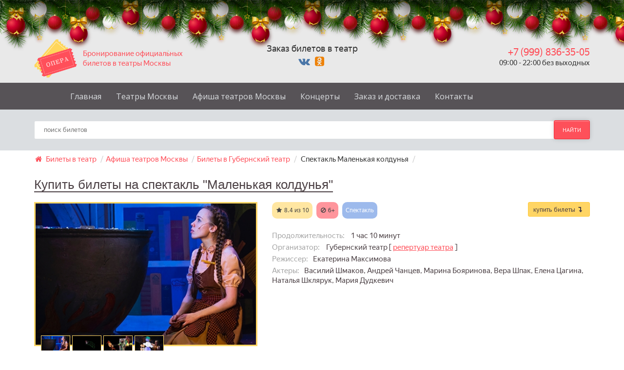

--- FILE ---
content_type: application/javascript
request_url: https://bilety-teatr.ru/netcat_template/template/97/js/external/jquery-ias.js
body_size: 1946
content:
/*!
 * Infinite Ajax Scroll, a jQuery plugin
 * Version v0.1.4
 * http://webcreate.nl/
 *
 * Copyright (c) 2011 Jeroen Fiege
 * Licensed under the MIT License:
 * http://webcreate.nl/license
 */
(function(b) {
    b.ias = function(d) {
        var m = b.extend({}, b.ias.defaults, d);
        var c = new b.ias.util();
        var j = new b.ias.paging();
        var h = (m.history ? new b.ias.history() : false);
        var f = this;
        r();

        function r() {
            j.onChangePage(function(x, v, w) {
                if (h) {
                    h.setPage(x, w)
                }
                m.onPageChange.call(this, x, w, v)
            });
            s();
            if (h && h.havePage()) {
                q();
                pageNum = h.getPage();
                c.forceScrollTop(function() {
                    if (pageNum > 1) {
                        l(pageNum);
                        curTreshold = p(true);
                        b("html,body").scrollTop(curTreshold)
                    } else {
                        s()
                    }
                })
            }
            return f
        }

        function s() {
            n();
            b(window).scroll(g)
        }

        function g() {
            scrTop = b(window).scrollTop() + 1500;
            wndHeight = b(window).height();
            curScrOffset = scrTop + wndHeight;
            if (curScrOffset >= p()) {
                t(curScrOffset)
            }
        }

        function q() {
            b(window).unbind("scroll", g)
        }

        function n() {
            b(m.pagination).hide()
        }

        function p(v) {
            el = b(m.container).find(m.item).last();
            if (el.size() == 0) {
                return 0
            }
            treshold = el.offset().top + el.height();
            if (!v) {
                treshold += m.tresholdMargin
            }
            return treshold
        }

        function t(w, v) {
            urlNextPage = b(m.next).attr("href");
            if (!urlNextPage) {
                return q()
            }
            j.pushPages(w, urlNextPage);
            q();
            o();
            e(urlNextPage, function(y, x) {
                result = m.onLoadItems.call(this, x);
                if (result !== false) {
                    b(x).hide();
                    curLastItem = b(m.container).find(m.item).last();
                    curLastItem.after(x);
                    b(x).fadeIn()
                }
                b(m.pagination).replaceWith(b(m.pagination, y));
                k();
                s();
                if (v) {
                    v.call(this)
                }
            })
        }

        function e(w, x) {
            var v = [];
            b.get(w, null, function(y) {
                b(m.container, y).find(m.item).each(function() {
                    v.push(this)
                });
                if (x) {
                    x.call(this, y, v)
                }
            }, "html")
        }

        function l(v) {
            curTreshold = p(true);
            if (curTreshold > 0) {
                t(curTreshold, function() {
                    q();
                    if ((j.getCurPageNum(curTreshold) + 1) < v) {
                        l(v);
                        b("html,body").animate({
                            scrollTop: curTreshold
                        }, 400, "swing")
                    } else {
                        b("html,body").animate({
                            scrollTop: curTreshold
                        }, 1000, "swing");
                        s()
                    }
                })
            }
        }

        function u() {
            loader = b(".ias_loader");
            if (loader.size() == 0) {
                loader = b("<tr class='ias_loader' style=' display:table-row !important;'><td colspan='9' style='width:100%;' align='center'><img src='" + m.loader + "'/></td></tr>");
                loader.hide()
            }
            return loader
        }

        function o(v) {
            loader = u();
            el = b(m.container).find(m.item).last();
            el.after(loader);
            loader.fadeIn()
        }

        function k() {
            loader = u();
            loader.remove()
        }
    };

    function a(c) {
        if (window.console && window.console.log) {
            window.console.log(c)
        }
    }
    b.ias.defaults = {
        container: "#container",
        item: ".item",
        pagination: "#pagination",
        next: ".next",
        tresholdMargin: 0,
        history: true,
        onPageChange: function() {},
        onLoadItems: function() {},
    };
    b.ias.util = function() {
        var d = false;
        var f = false;
        var c = this;
        e();

        function e() {
            b(window).load(function() {
                d = true
            })
        }
        this.forceScrollTop = function(g) {
            b("html,body").scrollTop(0);
            if (!f) {
                if (!d) {
                    setTimeout(function() {
                        c.forceScrollTop(g)
                    }, 1)
                } else {
                    g.call();
                    f = true
                }
            }
        }
    };
    b.ias.paging = function() {
        var e = [
            [0, document.location.toString()]
        ];
        var h = function() {};
        var d = 1;
        j();

        function j() {
            b(window).scroll(g)
        }

        function g() {
            scrTop = b(window).scrollTop();
            wndHeight = b(window).height();
            curScrOffset = scrTop + wndHeight;
            curPageNum = c(curScrOffset);
            curPagebreak = f(curScrOffset);
            if (d != curPageNum) {
                h.call(this, curPageNum, curPagebreak[0], curPagebreak[1])
            }
            d = curPageNum
        }

        function c(k) {
            for (i = (e.length - 1); i > 0; i--) {
                if (k > e[i][0]) {
                    return i + 1
                }
            }
            return 1
        }
        this.getCurPageNum = function(k) {
            return c(k)
        };

        function f(k) {
            for (i = (e.length - 1); i >= 0; i--) {
                if (k > e[i][0]) {
                    return e[i]
                }
            }
            return null
        }
        this.onChangePage = function(k) {
            h = k
        };
        this.pushPages = function(k, l) {
            e.push([k, l])
        }
    };
    b.ias.history = function() {
        var d = false;
        var c = false;
        e();

        function e() {
            c = !!(window.history && history.pushState && history.replaceState);
            c = false
        }
        this.setPage = function(g, f) {
            this.updateState({
                page: g
            }, "", f)
        };
        this.havePage = function() {
            return (this.getState() != false)
        };
        this.getPage = function() {
            if (this.havePage()) {
                stateObj = this.getState();
                return stateObj.page
            }
            return 1
        };
        this.getState = function() {
            if (c) {
                stateObj = history.state;
                if (stateObj && stateObj.ias) {
                    return stateObj.ias
                }
            } else {
/*
                haveState = (window.location.hash.substring(0, 7) == "#/page/");
                if (haveState) {
                    pageNum = parseInt(window.location.hash.replace("#/page/", ""));
                    return {
                        page: pageNum
                    }
                }
*/
            }
            return false
        };
        this.updateState = function(g, h, f) {
            if (d) {
                this.replaceState(g, h, f)
            } else {
                this.pushState(g, h, f)
            }
        };
        this.pushState = function(g, h, f) {
            if (c) {
                history.pushState({
                    ias: g
                }, h, f)
            } else {
/*
                hash = (g.page > 0 ? "#/page/" + g.page : "");
                window.location.hash = hash
*/
            }
            d = true
        };
        this.replaceState = function(g, h, f) {
            if (c) {
                history.replaceState({
                    ias: g
                }, h, f)
            } else {
                this.pushState(g, h, f)
            }
        }
    }
})(jQuery);